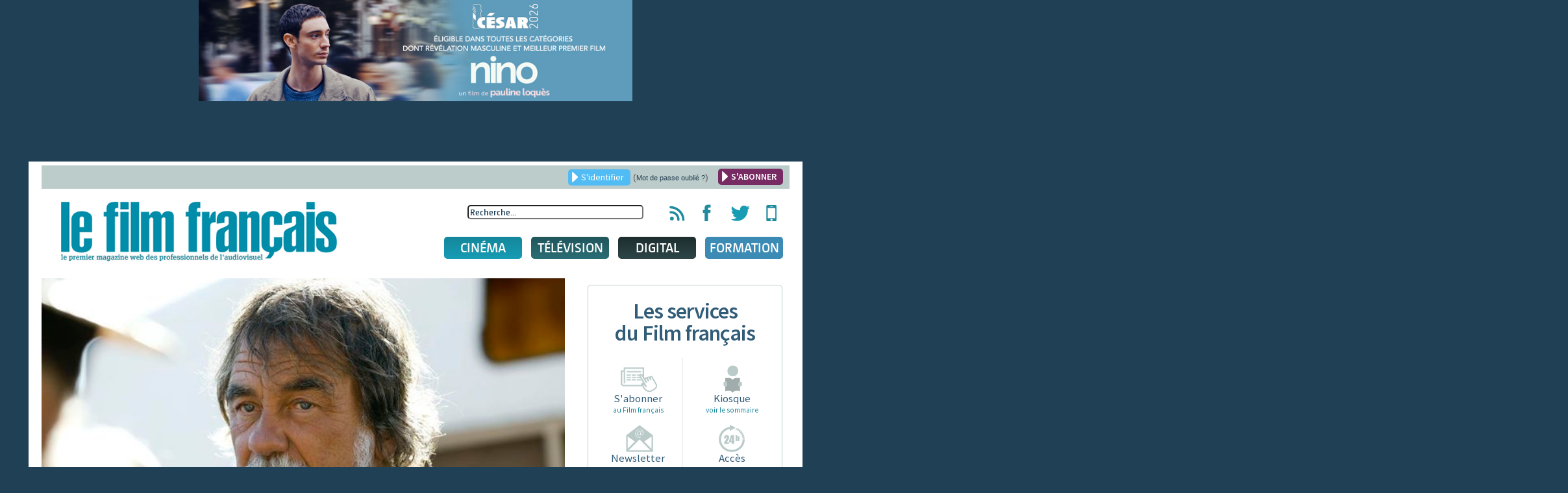

--- FILE ---
content_type: text/html; charset=utf-8
request_url: https://www.lefilmfrancais.com/cinema/156302/olivier-marchal-sur-la-route-de-johnny
body_size: 17569
content:
<!DOCTYPE html>
<html xmlns="http://www.w3.org/1999/xhtml" xml:lang="fr-fr" lang="fr-fr" dir="ltr">
<head>
	<meta name="viewport" content="width=device-width, initial-scale=1.0" />
	<meta name="apple-itunes-app" content="app-id=886644436" />
	<meta name="google-site-verification" content="TZJu4BZp5Vbhf1LSC1XAhD24TgN27ZwOI7i3o-yozWk" />
	<meta property="fb:app_id" content="167610510301631" />
	  <base href="https://www.lefilmfrancais.com/index.php" />
  <meta http-equiv="content-type" content="text/html; charset=utf-8" />
  <meta name="description" content="Le réalisateur s’engage sur un futur long métrage suivant le parcours initiatique d'un fan de Johnny Halliday. Le projet entre en financement." />
  <title>[Exclusif] Olivier Marchal sur la route de Johnny - Le film français</title>
  <link href="https://www.lefilmfrancais.com/cinema/156302/olivier-marchal-sur-la-route-de-johnny" rel="canonical" />
  <link href="/templates/lefilmfrancais/favicon.ico" rel="shortcut icon" type="image/vnd.microsoft.icon" />
  <link href="https://www.lefilmfrancais.com/index.php/component/search/?id=156302&amp;format=opensearch" rel="search" title="Valider Le film français : le premier magazine web des professionnels de l'audiovisuel" type="application/opensearchdescription+xml" />
  <link rel="stylesheet" href="/plugins/system/jcemediabox/css/jcemediabox.css?1d12bb5a40100bbd1841bfc0e498ce7b" type="text/css" />
  <link rel="stylesheet" href="/plugins/system/jcemediabox/themes/squeeze/css/style.css?904d706a133c73eabd5311fc39fa401b" type="text/css" />
  <link rel="stylesheet" href="/media/system/css/modal.css" type="text/css" />
  <link rel="stylesheet" href="/templates/lefilmfrancais/css/template.css" type="text/css" />
  <link rel="stylesheet" href="/templates/lefilmfrancais/css/jscrollpane.css" type="text/css" />
  <link rel="stylesheet" href="/templates/lefilmfrancais/css/slideshow.css" type="text/css" />
  <link rel="stylesheet" href="/templates/lefilmfrancais/css/tableaux.css" type="text/css" />
  <link rel="stylesheet" href="/templates/lefilmfrancais/css/other.css" type="text/css" />
  <link rel="stylesheet" href="/templates/lefilmfrancais/css/jquery.ui.css" type="text/css" />
  <link rel="stylesheet" href="/templates/lefilmfrancais/css/menusmartphone.css" type="text/css" />
  <link rel="stylesheet" href="/templates/lefilmfrancais/css/print.css" type="text/css" media="print" />
  <link rel="stylesheet" href="/modules/mod_cookiesaccept/screen.css" type="text/css" />
  <script src="/plugins/system/jcemediabox/js/jcemediabox.js?0c56fee23edfcb9fbdfe257623c5280e" type="text/javascript"></script>
  <script src="/media/system/js/mootools-core.js" type="text/javascript"></script>
  <script src="/media/jui/js/jquery.min.js" type="text/javascript"></script>
  <script src="/media/jui/js/jquery-noconflict.js" type="text/javascript"></script>
  <script src="/media/jui/js/jquery-migrate.min.js" type="text/javascript"></script>
  <script src="/media/system/js/core.js" type="text/javascript"></script>
  <script src="/media/system/js/mootools-more.js" type="text/javascript"></script>
  <script src="/media/system/js/modal.js" type="text/javascript"></script>
  <script src="/media/jui/js/bootstrap.min.js" type="text/javascript"></script>
  <script src="/templates/lefilmfrancais/js/jquery-ui.js" type="text/javascript"></script>
  <script src="/templates/lefilmfrancais/js/jquery.jscrollpane.min.js" type="text/javascript"></script>
  <script src="/templates/lefilmfrancais/js/jquery.flexisel.js" type="text/javascript"></script>
  <script src="/templates/lefilmfrancais/js/slideshow/jquery.aw-showcase.js" type="text/javascript"></script>
  <script src="/templates/lefilmfrancais/js/lib/jquery.mousewheel.js" type="text/javascript"></script>
  <script src="/templates/lefilmfrancais/js/lib/jquery.hoverIntent.minified.js" type="text/javascript"></script>
  <script src="/templates/lefilmfrancais/js/template.js" type="text/javascript"></script>
  <script src="/templates/lefilmfrancais/js/jquery.customSelect.min.js" type="text/javascript"></script>
  <script src="/templates/lefilmfrancais/js/jquery.meanmenu.js" type="text/javascript"></script>
  <script type="text/javascript">
JCEMediaBox.init({popup:{width:"",height:"",legacy:0,lightbox:0,shadowbox:0,resize:1,icons:0,overlay:1,overlayopacity:0.8,overlaycolor:"#000000",fadespeed:500,scalespeed:500,hideobjects:0,scrolling:"fixed",close:2,labels:{'close':'Fermer','next':'Suivant','previous':'Précédent','cancel':'Annuler','numbers':'{$current} sur {$total}'},cookie_expiry:"",google_viewer:0},tooltip:{className:"tooltip",opacity:0.8,speed:150,position:"br",offsets:{x: 16, y: 16}},base:"/",imgpath:"plugins/system/jcemediabox/img",theme:"squeeze",themecustom:"",themepath:"plugins/system/jcemediabox/themes",mediafallback:0,mediaselector:"audio,video"});
		jQuery(function($) {
			SqueezeBox.initialize({});
			SqueezeBox.assign($('a.modal').get(), {
				parse: 'rel'
			});
		});jQuery(function() {
					jQuery("#accordion").accordion({
						autoHeight: true,
						heightStyle: "content",
						navigation: true,
						active: 0 ,
						collapsible: true });
				});
  </script>
  <meta property="og:title" content="[Exclusif] Olivier Marchal sur la route de Johnny" />
                <meta property="og:type" content="article" />
                <meta property="og:url" content="https://www.lefilmfrancais.com/cinema/156302/olivier-marchal-sur-la-route-de-johnny" />
                <meta property="og:image" content="https://www.lefilmfrancais.com/images/com_papyrus/d6fb8804395d6794fa2bea5ccdd3ae47.jpg" />
                <meta property="og:site_name" content="Le Film Français" />
                <meta property="fb:admins" content="7969601753" />
                <meta property="og:description" content="" />
  <meta property="og:title" content="[Exclusif] Olivier Marchal sur la route de Johnny"/>
<meta property="og:type" content="article"/>
<meta property="og:url" content="https://www.lefilmfrancais.com/cinema/156302/olivier-marchal-sur-la-route-de-johnny"/>
<meta property="og:image" content="https://www.lefilmfrancais.com/images/com_papyrus/vignettes/d6fb8804395d6794fa2bea5ccdd3ae47.jpg"/>
<meta property="og:site_name" content="Le Film Français"/>
<meta property="fb:admins" content="7969601753"/>
<meta property="fb:app_id" content="167610510301631" />
<meta property="og:description" content="Le réalisateur s’engage sur un futur long métrage suivant le parcours initiatique d'un fan de Johnny Halliday. Le projet entre en financement."/>

    	<!--[if lt IE 9]>
		<script src="/media/jui/js/html5.js"></script>
	<![endif]-->

    <!-- Google tag (gtag.js) -->
    <script async src="https://www.googletagmanager.com/gtag/js?id=G-1L6YMKLEKK"></script>
    <script>
        window.dataLayer = window.dataLayer || [];
        function gtag(){dataLayer.push(arguments);}
        gtag('js', new Date());

        gtag('config', 'G-1L6YMKLEKK');
    </script>

<script type="text/javascript">


 
  var _gaq = _gaq || [];
  _gaq.push(['_setAccount', 'UA-8716646-1']);
  _gaq.push(['_trackPageview']);
  _gaq.push(['_trackPageLoadTime']);
  (function() {
    var ga = document.createElement('script'); ga.type = 'text/javascript'; ga.async = true;
    ga.src = ('https:' == document.location.protocol ? 'https://ssl' : 'http://www') + '.google-analytics.com/ga.js';
    var s = document.getElementsByTagName('script')[0]; s.parentNode.insertBefore(ga, s);
  })();
 
</script>
    <script src="https://mymozzo.net/communication/tools/dist/82973ed9a4de634c1547743760a60915/c305nu.js" type="text/javascript" charset="UTF-8" defer></script>
   </head>

<body class="site com_papyrus view-article no-layout no-task">

	<div class='partage'>
		<div class="rsfb">
			<a href="#" target="__blank" title="Partager via Facebook">
				<img src="/templates/lefilmfrancais/images/logofb.png" />
			</a>
		</div>
		<div class="rstw">
			<a href="#" target="__blank" title="Partager via Twitter">
				<img src="/templates/lefilmfrancais/images/logotw.png" />
			</a>
		</div>
	</div>
	<!-- Body -->
	<div class="body" id="bodytop">
    
    <div class="noprint" style="text-align:center;">
    <div class="bannergroup">
    
            <div class="banneritem">
                                                                                                                                                                                                                                                                                                                                        <a
                                href="https://visionnage.academie-cinema.org/content/nino-1692" target="_blank"
                                title="NINO_banner">
                                <img
                                    src="https://www.lefilmfrancais.com/images/banners/NINO_CESAR2026_768X180.jpg"
                                    alt="NINO_banner"
                                    width ="668"                                    height ="156"                                />
                            </a>
                                                                                    <div class="clr"></div>
        </div>
    
    </div>

    </div>
    
		<div class="container">
			<!-- Header -->
			<header class="header" role="banner">
				<div class="header-inner clearfix">
                    <div class="noprint">		<div class="moduletable">

		
			

<div class="header-top text-right clearfix">
   <!-- <a href="https://www.lefilmfrancais.com/tags/14413/congres-fncf-2019" style="font-weight: bold; float:left; color:#153951; margin-left:20px;">Retrouvez toute l'actualité du Congrès de la FNCF 2019</a> -->
	<a href="/" class="ouvre_popup_identification bouton btn_bleu bouton_login">S'identifier</a>
    <span class="password_lost">(<a href="/index.php?option=com_users&view=reset">Mot de passe oublié ?</a>)</span>
    <a href="/abonnement" class="bouton btn_bleu pull-right bouton_creer_compte"style="background:#782B63; font-weight: bold;">S'ABONNER</a>
</div>

<div class="popup_identification popup_lff">
	    <a href="/abonnement"><img alt="" width="100%" height="100%" src="/templates/lefilmfrancais/img/610x220-4.jpg"></a>
        <br />
        <h4>Identifiez-vous</h4>
        <form action="" method="post" id="idlogin-form" class="form-inline" >
          <div class="userdata">
            <div class="controls">
              <input id="modlgn-username" type="text" name="username" class="input-small" tabindex="0" size="18" placeholder="Votre identifiant..." />
            </div>
            <div class="controls">
              <input id="modlgn-passwd" type="password" name="password" class="input-small" tabindex="0" size="18" placeholder="Mot de passe" />
            </div>
            <div class="controls">
              <button type="submit" tabindex="0" name="Submit" class="bouton btn_bleu" onclick="return validaccess(1);">Connexion</button>
            </div>
            <input type="hidden" name="remember" value="yes" />
            <input type="hidden" name="option" value="com_users" />
            <input type="hidden" name="task" value="user.login" />
			            <input type="hidden" name="return" value="aHR0cHM6Ly93d3cubGVmaWxtZnJhbmNhaXMuY29tL2luZGV4LnBocD9vcHRpb249Y29tX3BhcHlydXMmdmlldz1hcnRpY2xlJmlkPTE1NjMwMg==" />
            <input type="hidden" name="3f173c371e540de1f4618cc2498e02c6" value="1" /> 
            <div id="erroruser" class="error"></div>
          </div>
        </form>
        <a href="#" title="Fermer la fenêtre" class="close"></a>
	
    
</div>


		</div>

	</div>
<!--                    <div class="alert alert-warning" role="alert" style="background-color:#fff3cd;text-align: center;padding: 5px 5px; margin: 10px 10px 30px 10px;">-->
<!--                        Nous vous informons que le site du film français sera en maintenance technique durant la matinée du <strong>mardi 06 décembre</strong>.<br> Le site sera inaccessible quelques heures. Veuillez nous excuser pour la gêne occasionnée.-->
<!--                    </div>-->

                    <!--<h3 style="text-align: center">
                       <a href="https://www.lefilmfrancais.com/seriesmania" style="color: #9d2a2f">
                           <img src="https://lefilmfrancais.com/images/bann17.png" alt="Voter pour les Prix des Révélations" /><br>
                       </a>

                      Cannes 2022<a href="https://www.lefilmfrancais.com/seriesmania" style="color: #9d2a2f">Votez pour les Prix des Révélations</a>
                       </h3>
                      Cannes 2022
                       <p style="text-align: center">
                           <a href="https://www.lefilmfrancais.com/tags/15896/cannes-2022" style="color: #179c4">
                           <a href="http://cannes2022.lefilmfrancais.com/" style="color: #179c4">
                               <img src="https://lefilmfrancais.com/images/cannes2022_100.png" alt="Cannes 2022"><br>
                               <img src="https://lefilmfrancais.com/images/advert/Banniere-Cannes.jpg" alt="Cannes 2022" style="width: 770px"><br>
                               <strong>Cannes 2022 : Les actualités</strong>
                           </a>
                       </p>-->
					<a class="brand pull-left" href="/">
						<img width="425" height="92" src="https://www.lefilmfrancais.com/images/lff/logo.gif" alt="Le film français : le premier magazine web des professionnels de l'audiovisuel" />					</a>

                    <div class="pull-right noprint">
                        <div class="icones-rs pull-right">
                            <ul class="unstyled inline">
                                <li><a href="/flux-rss" title="Flux RSS du film français"><span class="hidden">Flux RSS du film français</span></a></li>
                                <li><a href="https://www.facebook.com/lefilmfrancais" target="_blank" title="Page Facebook du film français"><span class="hidden">Page Facebook du film français</span></a></li>
                                <li><a href="https://twitter.com/lefilmfrancais" target="_blank" title="Compte Twitter du film français"><span class="hidden">Compte Twitter du film français</span></a></li>
                                <li><a href="https://itunes.apple.com/us/app/le-film-francais-lapplication/id886644436?l=fr&ls=1&mt=8" target="_blank" title="Applications mobiles du film français"><span class="hidden">Applications mobiles du film français</span></a></li>
                            </ul>
                        </div>
                        <div class="header-search pull-right noprint">
                            <div class="search">
	<form action="index.php" method="get" class="form-inline" id="frmsearchword">
	<input type="hidden" name="option" value="com_papyrus">
	<input type="hidden" name="view" value="recherche">
		<input name="searchword" id="searchword"  maxlength="100"  class="inputbox search-query" type="text" size="20" value="Recherche..."  onblur="if (this.value=='') this.value='Recherche...';" onfocus="if (this.value=='Recherche...') this.value='';" />	</form>
</div>
<script>
jQuery(function() {
    
    jQuery( "#searchword" ).autocomplete({
      source:"/index.php?option=com_papyrus&view=recherche&task=json&tmpl=rss",
      dataType: "jsonp",
      minlength : 3
    }).autocomplete( "instance" )._renderItem = function( ul, item ) {
		if(item.id){
	 	   return jQuery( "<li>" )
	       .append( "<a class='clearfix' href='"+item.link+"'><img src='" + item.icon +"' /><span>" + item.label + "</span><br /><span class='desc'>"+item.desc+"</span></a>" )
	       .appendTo( ul );
		}else{
		 	   return jQuery( "<li class='allresult'>" )
		       .append( "<a class='clearfix' href='"+item.link+"'><span>" + item.label + "</span></a>" )
		       .appendTo( ul );
	  	}
	  	
	}; 
});



</script>
                        </div>                        
                        
                        <div class="clearfix noprint">
                            
<nav class="navigation pull-left" role="navigation">
	<ul class="nav menu">
		<li class="item-160 parent cinema niveau1">
		<a href="/cinema" class="lien_niveau1" >Cinéma</a>		
			<ul class="subnav1 subnav">
				<li class="item221 niveau2">
				<a href="/cinema" class="ssmenu"><span>Actu</span></a>
					<div class="content">
						<div class="pull-left">
							<h3>France</h3>
							<ul><li><a href="https://www.lefilmfrancais.com/cinema/174779/le-cartoon-movie-annonce-les-nommes-au-prix-eurimages-au-developpement-de-la-coproduction">Le Cartoon Movie annonce les nommés au prix Eurimages au développement de la coproduction</a></li><li><a href="https://www.lefilmfrancais.com/cinema/174775/le-bloc-devoile-sa-nouvelle-copresidence-pour-2026">Le Bloc dévoile sa nouvelle coprésidence pour 2026</a></li><li><a href="https://www.lefilmfrancais.com/cinema/174771/plf-2026-menace-sur-nos-emplois-alerte-le-sntpct">PLF 2026 : "Menace sur nos emplois" alerte le SNTPCT</a></li></ul><a href="https://www.lefilmfrancais.com/cat/133/cinema-actualite-france" class="bouton btn_bleu">Voir les autres articles</a>
						</div>
						<div class="pull-right">
							<h3>International</h3>
							<ul><li><a href="https://www.lefilmfrancais.com/cinema/174772/cesar-2026-les-revelations-presentes-paris-par-leurs-marraines-et-parrains">César 2026 : Les Révélations présentés à Paris par leurs marraines et parrains </a></li><li><a href="https://www.lefilmfrancais.com/cinema/174767/festival-de-berlin-2026-les-22-films-en-competition">Festival de Berlin 2026 : Les 22 films en compétition</a></li><li><a href="https://www.lefilmfrancais.com/cinema/174754/disparition-de-roger-allers">Disparition de Roger Allers</a></li></ul><a href="https://www.lefilmfrancais.com/cat/132/cinema-actualite-international" class="bouton btn_bleu">Voir les autres articles</a></div>
					</div />
				</li>
				<li class="item222 niveau2">
				<a href="https://www.lefilmfrancais.com/cat/141/cinema-chiffres" class="ssmenu"><span>Chiffres</span></a>
					<div class="content">
						<div class="pull-left">
							<h3>France</h3>
								<ul class="disc">
									<li><a href="https://www.lefilmfrancais.com/cat/142/demarrages-14h-paris">Démarrages 14h Paris</a></li>
									<li><a href="https://www.lefilmfrancais.com/cat/143/bo-au-dimanche-soir">BO au dimanche soir</a></li>
									<li><a href="https://www.lefilmfrancais.com/cat/153/bo-nouveautes-au-dimanche-soir">BO nouveautés au dimanche soir</a></li>
									<li><a href="https://www.lefilmfrancais.com/cat/144/top-10-entrees">Top 10 entrées</a></li>
									<li><a href="https://www.lefilmfrancais.com/cat/146/entrees-premier-jour">Entrées premier jour</a></li>
									<li><a href="https://www.lefilmfrancais.com/cat/148/cine-chiffres-paris-peripherie">Ciné chiffres Paris-periphérie</a></li>
								</ul>
						</div>
						<div class="pull-right">
							<h3>International</h3>
								<ul class="disc">
									<li><a href="https://www.lefilmfrancais.com/cat/150/bo-us-au-dimanche-soir">BO US au dimanche soir</a></li>
									<li><a href="https://www.lefilmfrancais.com/cat/152/top-20-des-films-francais-a-l-etranger">Top 20 des films français à l’étranger</a></li>
								</ul>
						</div>
					</div />
				</li>	
				<li class="item225 niveau2">
					<a href="javascript:void(0);" class="ssmenu"><span>Agenda</span></a>
					<div class="content">
					<ul class="disc">
						<li><a href="/festival">Festivals</a></li>
						<li><a href="/marche">Marchés</a></li>
						<!-- 
						<li><a href="/">Congrès</a></li>
						<li><a href="/">Rencontres</a></li>
						--->
					</ul>
					<!-- <a href="/" class="bouton btn_bleu">Tous les agendas</a> --></div />
				</li>
				<li class="item226 niveau2">
					<a href="/index.php?option=com_calendrier&view=fichesfilm&Itemid=176" class="ssmenu"><span>Fiches films</span></a>
					<div class="content"><h3>Sorties Du 19 au 25 janvier 2026</h3><ul class="fichefilm clearfix"><li><a href="https://www.lefilmfrancais.com/film/64705/olivia" title="Olivia"><img width="" height="" src="/cache/images/mod_lff_menufichesfilms/8656.jpg" alt=""/>Olivia</a></li><li><a href="https://www.lefilmfrancais.com/film/65141/diamanti" title="Diamanti"><img width="" height="" src="/cache/images/mod_lff_menufichesfilms/264086.jpg" alt=""/>Diamanti</a></li><li><a href="https://www.lefilmfrancais.com/film/65179/hamnet" title="Hamnet"><img width="" height="" src="/cache/images/mod_lff_menufichesfilms/244692.jpg" alt=""/>Hamnet</a></li><li><a href="https://www.lefilmfrancais.com/film/65423/primate" title="Primate"><img width="" height="" src="/cache/images/mod_lff_menufichesfilms/256044.jpg" alt=""/>Primate</a></li>
					<li class="bouton"><a class="bouton btn_bleu" href="/index.php?option=com_calendrier&view=fichesfilm&Itemid=176">Voir les fiches films</a></li>
					</ul>
					</div />
				</li>
			</ul>		
		
		</li>
		<li class="item-161 tele niveau1"><a href="/television" class="lien_niveau1" >Télévision</a>
			<ul class="subnav">
					<li class="item223 niveau2">
						<a href="https://www.lefilmfrancais.com/cat/134/television-actualites"><span>Actu</span></a>
						<div class="content">
							<div class="pull-left">
								<h3>France</h3>
							<ul><li><a href="https://www.lefilmfrancais.com/television/174780/arte-etoffe-son-reseau-europeen">Arte étoffe son réseau européen</a></li><li><a href="https://www.lefilmfrancais.com/television/174778/une-suite-pour-les-trois-brestoises">Une suite pour "Les trois Brestoises" </a></li><li><a href="https://www.lefilmfrancais.com/television/174776/une-nouvelle-identite-pour-kabo-family">Une nouvelle identité pour Kabo Family</a></li>
							</ul><a href="https://www.lefilmfrancais.com/cat/136/television-actualite-france" class="bouton btn_bleu">Voir les autres articles</a></div>
							<div class="pull-right">
								<h3>International</h3>
							<ul><li><a href="https://www.lefilmfrancais.com/television/174709/lnaudience-des-golden-globes-en-berne">L’audience des Golden Globes en berne</a></li><li><a href="https://www.lefilmfrancais.com/television/174696/belgique-la-commission-series-a-soutenu-quatre-nouveaux-projets">Belgique - La Commission Séries a soutenu quatre nouveaux projets</a></li><li><a href="https://www.lefilmfrancais.com/television/174643/hbo-va-se-pencher-sur-l-affaire-gisele-pelicot">HBO va se pencher sur l'affaire Gisèle Pelicot</a></li></ul><a href="https://www.lefilmfrancais.com/cat/135/television-actualite-international" class="bouton btn_bleu">Voir les autres articles</a></div>
						</div />
					</li>
					<li class="item224 niveau2">
						<a href="https://www.lefilmfrancais.com/cat/170/mediamat-hebdo-et-prime-time"><span>Audiences</span></a>
						<div class="content">
							<div class="audience" style="">	
							
    							<div class="pull-left">
        							<h3>Audiences quotidiennes</h3>
        							<ul class="disc"><li><a href="https://www.lefilmfrancais.com/television/174763/audiences-tv-le-dipl-me-continue-son-parcours-sup">Audiences TV : "Le diplôme" continue son "parcours sup"</a></li><li><a href="https://www.lefilmfrancais.com/television/174749/audiences-tv-maison-de-retraite-snepanouit-sur-tf1">Audiences TV : "Maison de retraite" s’épanouit sur TF1</a></li><li><a href="https://www.lefilmfrancais.com/television/174743/audiences-tv-ncesar-wagnern-impose-son-tempo-sur-france-2">Audiences TV : “César Wagner” impose son tempo sur France 2</a></li><li><a href="https://www.lefilmfrancais.com/television/174723/audiences-tv-master-crimes-passionne-sur-tf1">Audiences TV : "Master Crimes" passionne sur TF1 </a></li><a href="https://www.lefilmfrancais.com/cat/235/audiences-quotidiennes" class="bouton btn_bleu">Voir Toutes les audiences</a></ul>
    							
    						    </div>
    						    <div class="pull-right">
        							<h3>Médiamat hebdo et prime-time</h3>
        							<ul class="disc"><li><a href="https://www.lefilmfrancais.com/television/174441/du-08-au-14-d-eacute-cembre-2025">Du 08 au 14 d&eacute;cembre 2025</a></li><li><a href="https://www.lefilmfrancais.com/television/174333/du-01-au-07-d-eacute-cembre-2025">Du 01 au 07 d&eacute;cembre 2025</a></li><li><a href="https://www.lefilmfrancais.com/television/174249/du-24-au-30-novembre-2025">Du 24 au 30 novembre 2025</a></li><li><a href="https://www.lefilmfrancais.com/television/174189/du-18-au-24-novembre-2025">Du 18 au 24 novembre 2025</a></li><a href="https://www.lefilmfrancais.com/cat/170/mediamat-hebdo-et-prime-time" class="bouton btn_bleu">Voir Toutes les médiamat hebdo</a></ul>
    							
    						    </div>
    						</div>
    					</div>
				</li>
			</ul>		
		</li>
		<li class="item-162 media niveau1"><a href="/digital" class="lien_niveau1" >Digital</a>
			<ul class="subnav">
				<li class="item227 niveau2">
					<a href="https://www.lefilmfrancais.com/cat/137/digital-actualites"><span>Actu</span></a>
					<div class="content">
							<div class="pull-left">
								<h3>France</h3>
							<ul><li><a href="https://www.lefilmfrancais.com/digital/174727/france-televisions-lance-une-chaine-sport-sur-sa-plateforme-l-occasion-des-jo-d-hiver">France Télévisions lance une chaîne sport sur sa plateforme à l'occasion des JO d'hiver</a></li><li><a href="https://www.lefilmfrancais.com/digital/174721/disney-originalement-v-tre">Disney+ : Originalement vôtre</a></li><li><a href="https://www.lefilmfrancais.com/digital/174687/accord-de-distribution-entre-prime-video-et-le-groupe-m6">Accord de distribution entre Prime Video et le groupe M6</a></li></ul><a href="https://www.lefilmfrancais.com/cat/140/digital-actualite-france" class="bouton btn_bleu">Voir les autres articles</a>
							</div>
							<div class="pull-right">
								<h3>International</h3>
							<ul><li><a href="https://www.lefilmfrancais.com/digital/174773/warner-bros-discovery-netflix-simplifie-son-offre-de-rachat">Warner Bros. Discovery : Netflix simplifie son offre de rachat</a></li><li><a href="https://www.lefilmfrancais.com/digital/174735/accord-sony-pictures-netflix-quel-impact-pour-le-marche-francais">Accord Sony Pictures - Netflix : Quel impact pour le marché français ?</a></li><li><a href="https://www.lefilmfrancais.com/digital/174725/lnacteur-matthew-mcconaughey-brevette-son-image-pour-la-proteger-de-lnia">L’acteur Matthew McConaughey brevette son image pour la protéger de l’IA</a></li></ul><a href="https://www.lefilmfrancais.com/cat/139/digital-actualite-international" class="bouton btn_bleu">Voir les autres articles</a>
							</div>					</div />
				</li>
				<li class="item228 niveau2">
					<a href="https://www.lefilmfrancais.com/cat/173/digital-chiffres"><span>Chiffres</span></a>
					<div class="content">
						<ul class="disc">
		    				<li><a href="https://www.lefilmfrancais.com/cat/239/top-dvd-blu-ray">Top DVD/blu-ray</a></li>
		    				<li><a href="https://www.lefilmfrancais.com/cat/240/top-vad">Top VàD</a></li>
						</ul>
					</div />
				</li>
				<li class="item229 niveau2">
					<a href="javascript:void(0);"><span>Sorties</span></a>
					<div class="content">
						<ul class="disc">
							<li><a href="/sortie-video">calendrier des sorties DVD/blu-ray</a></li>
							<li><a href="/sortie-video">calendrier des sorties VOD</a></li>
						</ul>
					</div />
				</li>
			</ul>		
		</li>
 		<li class="item-300 parent formation niveau1">
			<a href="/formation" class="lien_niveau1" >Formation</a>
			<ul class="subnav1 subnav">
				<li class="item221 niveau2">
				<a href="/formation" class="lien_niveau1"><span>formations</span></a><br><img src="/./images/lff/LOGO_DIXIT_LFF_BLANC.png">
					<div class="content">
						<div class="pull-left">
							<ul><li><a href="https://www.lefilmfrancais.com/165278/produire-un-film-dnanimation"><b>Produire un film d’animation </b></a><span style="color:#ffffff;">Du 23 au 27 juin 2025</span></li><li><a href="https://www.lefilmfrancais.com/153787/small-is-beautiful-comment-produire-un-film-petit-budget"><b>Small is beautiful : Comment produire un film à petit budget</b></a><span style="color:#ffffff;">Du 24 au 26 juin 2025</span></li><li><a href="https://www.lefilmfrancais.com/153786/comment-produire-et-financer-une-serie"><b>Comment produire et financer une série ?</b></a><span style="color:#ffffff;">Prochaine session automne 2025</span></li><li><a href="https://www.lefilmfrancais.com/153782/produire-un-court-metrage"><b>Produire un court métrage</b></a><span style="color:#ffffff;">Du 17 au 19 juin 2025</span></li></ul>
						</div>
					</div />
				</li>
			</ul>
		</li>
	</ul>
</nav>
                        </div>
                        
                         <div class="clearfix navigation-smartphone noprint">
                         	<nav>
	                            <ul class="nav menusmartphone">
<li class="item-200 deeper parent"><a href="/cinema" >Cinéma</a><ul class="nav-child unstyled small"><li class="item-201"><a href="/cinema" >Actu</a></li><li class="item-202"><a href="/cat/141/cinema-chiffres" >Chiffres</a></li><li class="item-203"><a href="/fiches-films-du-film-francais" >Agenda</a></li><li class="item-204"><a href="/fiches-films-du-film-francais" >Fiches films</a></li></ul></li><li class="item-205 deeper parent"><a href="/television" >Télévision</a><ul class="nav-child unstyled small"><li class="item-206"><a href="/cat/134/television-actualites" >Actu</a></li><li class="item-207"><a href="/cat/170/mediamat-hebdo-et-prime-time" >Audiences</a></li></ul></li><li class="item-208 deeper parent"><a href="/digital" >Digital</a><ul class="nav-child unstyled small"><li class="item-209"><a href="/cat/137/digital-actualites" >Actu</a></li><li class="item-210"><a href="/cat/173/digital-chiffres" >Chiffres</a></li><li class="item-211"><a href="/sortie-video" >Sorties</a></li></ul></li></ul>

                            </nav>
                        </div>
                        
                    </div>
				</div><!-- fin .header-inner -->

			</header>
            
              
			
			
			<div class="clearfix">

									<main id="content" role="main" class="pull-left">

				
					<!-- Begin Content -->
					<div class="noprint">
					

					<div id="system-message-container">
	</div>

					
					
                    </div>

                                            		<a href="/images/com_papyrus/d6fb8804395d6794fa2bea5ccdd3ae47.jpg" class="modal"><div class="cropimage_full imgcover printok"style="background:url(/images/com_papyrus/d6fb8804395d6794fa2bea5ccdd3ae47.jpg)"><img src="/images/com_papyrus/contenus/d6fb8804395d6794fa2bea5ccdd3ae47.jpg" width="640" height="426" alt="" class="visuel-article" /></div></a><div class='partager noprint'><ul><li><a href='#' class='ouvre_popup_ami' title='Envoyer à un ami'></a></li><li><a onclick='window.print(); trackclick();' title='Imprimer8'></a><script>function trackclick(){_gaq.push(['_trackEvent', 'click', 'bouton print']);}</script><li><a href='https://www.facebook.com/sharer/sharer.php?u=https://www.lefilmfrancais.com/cinema/156302/olivier-marchal-sur-la-route-de-johnny' target='_blank' title='Partager sur Facebook'></a><li><a href="https://twitter.com/intent/tweet/?url=https://www.lefilmfrancais.com/cinema/156302/olivier-marchal-sur-la-route-de-johnny&text=[Exclusif] Olivier Marchal sur la route de Johnny&via=lefilmfrancais" title='Partager sur Twitter'></a><li><a href='https://www.linkedin.com/sharing/share-offsite/?url=https://www.lefilmfrancais.com/cinema/156302/olivier-marchal-sur-la-route-de-johnny' target='_blank' title='Partager sur Linkedin'></a></ul></div><span class="bouton btn_rubrique btn_cinema">Cinéma</span>                  
          <h1 class="printok">[Exclusif] Olivier Marchal sur la route de Johnny</h1>
		  <div class="contenu_article printok"><small class="">Date de publication : 22/04/2022 - 16:11</small>	<p class="chapeau">
				Le réalisateur s’engage sur un futur long métrage suivant le parcours initiatique d'un fan de Johnny Halliday. Le projet entre en financement.<br /><br />
				</p><div class="pull-right text-right"><small>© crédit photo : 'Papi Sitter' - Same Player, Gaumont, Montauk.</small></div>
			</div> <!-- fin .contenu_article -->
			<div class="clearfix"></div><hr /><div class="no_user">
	<span class="warning">L’accès à cet article est réservé aux abonnés.</span>						
	<div class="form">
		<h3>Vous avez <span class="blanc">déjà un compte</span></h3>
		<form action="/index.php/component/papyrus/" method="post" id="idlogin-form2" class="form-inline" onclick="return validaccess(2);">
					<fieldset>
				<input id="modlgn-username" class="modlgn-username2 clearfocus" type="text" name="username" value="Identifiant" />
				<input id="modlgn-passwd" class="modlgn-passwd2 clearfocus" type="password" name="password" value="Mot de passe" />
				<input type="submit" value="Valider" class="bouton btn_bleu" />
			</fieldset>
			<input id="modlgn_remember" type="hidden" name="remember" class="inputbox" value="yes" alt="Remember Me" />
			<input type="hidden" name="tt" value="tt" />
			<input type="hidden" name="option" value="com_users" />
			<input type="hidden" name="task" value="user.login" />
			<input type="hidden" name="return" value="aHR0cHM6Ly93d3cubGVmaWxtZnJhbmNhaXMuY29tL2luZGV4LnBocD9vcHRpb249Y29tX3BhcHlydXMmdmlldz1hcnRpY2xlJmlkPTE1NjMwMg==" /><input type="hidden" name="3f173c371e540de1f4618cc2498e02c6" value="1" />			<div id="erroruser2" class="error"></div>
		</form>
	</div>
	<div class="abonnement clearfix">
		<h3>S’abonner</h3>
		<a class="bouton btn_bleu" href="https://www.lefilmfrancais.com/abonnement" target="abo">Je suis déjà abonné au magazine</a>
		<a class="bouton btn_bleu" href="https://www.lefilmfrancais.com/abonnement" target="abo">Je ne suis abonné ni au magazine, ni au site web</a>
	</div>
	<br/>
	<div class="allopass clearfix">
		<h3>Accès 24 heures</h3>
		<p>Pour lire cet article et accéder à tous les contenus du site durant 24 heures<br>
		<a href="https://www.lefilmfrancais.com/acces-integral-24h" class="bouton btn_bleu">cliquez ici</a>
		</p>
	</div>
	<br/>
	<div class="allopass clearfix">
		<h3>Recevez nos alertes email gratuites</h3>	
		<a class="bouton btn_bleu ouvre_popup_newsletter" href="#"><big>s'inscrire</big></a>
	</div>
</div>

<div class="popup_ami popup_lff">
<h4>Envoyer à un ami</h4>
        <form action="#" method="post" id="idlogin-form" class="form-inline" onsubmit="return envoyeraunami(156302,'article');">
          <div id="amidata">
            <div class="controls">
              <input id="votrenom" type="text" name="votrenom" class="input-small" tabindex="0" size="58" placeholder="Votre nom..." />
            </div>
            <div class="controls">
              <input id="votreemail" type="text" name="votreemail" class="input-small" tabindex="0" size="58" placeholder="Votre email..." />
            </div>
            <div class="controls">
              <input id="emailami" type="text" name="emailami" class="input-small" tabindex="0" size="58" placeholder="Email de votre ami" />
            </div>
            <div class="controls">
            <br>
              <button type="submit" tabindex="0" name="Submit" class="bouton btn_bleu">Envoyer</button>
            </div>
            <div id="erroruser" class="error"></div>
          </div>
        </form>
        <a href="#" title="Fermer la fenêtre" class="close"></a>
</div>

                   
					<!-- End Content -->
				</main>

                        


									<div id="aside" class="pull-left noprint">
						<!-- Begin Right Sidebar -->
                        			<div class="moduletable">
					<div class="services clearfix">
    <h3>Les services <span>du Film français</span></h3>
    <ul class="unstyled" id="flexisel">
        <li class="services-abonner"><a href="/abonnement"><span></span><big>S'abonner</big><small>au Film français</small></a></li>
        <li class="services-kiosque"><a href="/cat/203/cette-semaine-dans-le-journal"><span></span><big>Kiosque</big><small>voir le sommaire</small></a></li>
        <li class="services-newsletter"><a href="#" class="ouvre_popup_newsletter"><span></span><big>Newsletter</big><small>gratuite</small><small id="resinsc"></small></a></li>
        <li class="services-acces"><a href="/acces-integral-24h"><span></span><big>Accès</big><small>24h</small></a></li>
        <li class="services-prod"><a href="/toute-la-production"><span></span><big>Toute la production</big><small>France, US, TV</small></a></li>
        <li class="services-calendrier"><a href="/index.php?option=com_calendrier&view=fichesfilm&Itemid=176"><span></span><big>Sorties</big><small>et événements</small></a></li>
        <li class="services-annonces"><a href="/index.php?option=com_content&view=article&id=6&Itemid=195"><span></span><big>Petites annonces</big><small>du Film français</small></a></li>
        <li class="services-aide"><a href="/index.php?option=com_content&view=article&id=11&Itemid=212"><span></span><big>Besoin d'aide ?</big><small>Foire aux questions</small></a></li>
    </ul>
</div>		</div>
			<div class="moduletable">
					<div class="articles-lus">
	<h3>Articles les + lus</h3>
    <ul class="unstyled">
                            	
		<li>
		<a href="https://www.lefilmfrancais.com/cinema/174729/du-changement-chez-pathe-cinemas">
		<span class="pull-left bouton btn_rubrique btn_cinema">Cinéma</span> 
		Du changement chez Pathé Cinémas</a>
		</li>
                            	
		<li>
		<a href="https://www.lefilmfrancais.com/cinema/174738/cartes-illimitees-agrements-accordes-pour-pathe-cinemas-et-ugc">
		<span class="pull-left bouton btn_rubrique btn_cinema">Cinéma</span> 
		Cartes illimitées : Agréments accordés pour Pathé Cinémas et UGC</a>
		</li>
                            	
		<li>
		<a href="https://www.lefilmfrancais.com/cinema/174760/c2i-de-nombreux-dirigeants-de-l-animation-et-des-studios-de-tournage-interpellent-le-president-de-la-republique">
		<span class="pull-left bouton btn_rubrique btn_cinema">Cinéma</span> 
		C2I : De nombreux dirigeants de l'animation et des studios de tournage interpellent le Président de la République</a>
		</li>
                            	
		<li>
		<a href="https://www.lefilmfrancais.com/cinema/174759/bo-1er-week-end-l-affaire-bojarski-touche-le-pactole">
		<span class="pull-left bouton btn_rubrique btn_cinema">Cinéma</span> 
		BO 1er week-end : "L'affaire Bojarski" touche le pactole</a>
		</li>
	</ul>
</div>		</div>
			<div class="moduletable">
					<div class="guide-des-salles" style="margin-top:10px">
<a href="https://www.lefilmfrancais.com/leguidedessalles"><img src="https://www.lefilmfrancais.com/images/advert/BAN_LGS_150x300.jpg" width="100%"></a>
</div>

    
		</div>
			<div class="moduletable">
					<div id="sidebar_toutelaprod">
                          <h3 class="prod_france">Production<br />FRANCE</h3>
                          <fieldset class="prod_france">
                            <div class="showcase_toute_la_prod clearfix prod_france">                      <div class="showcase-slide">
                                    <div class="showcase-content"><a href="https://www.lefilmfrancais.com/film/65425/memoire-de-fille"><div class="titreprod"><big>Mémoire de fille</big></div>En tournage</a></div></div>                      <div class="showcase-slide">
                                    <div class="showcase-content"><a href="https://www.lefilmfrancais.com/film/65424/kraken"><div class="titreprod"><big>Kraken</big></div>En préparation</a></div></div>                      <div class="showcase-slide">
                                    <div class="showcase-content"><a href="https://www.lefilmfrancais.com/film/65419/nirvana"><div class="titreprod"><big>Nirvana</big></div>En tournage</a></div></div>                      <div class="showcase-slide">
                                    <div class="showcase-content"><a href="https://www.lefilmfrancais.com/film/65414/a-road-less-travelled"><div class="titreprod"><big>A Road Less Travelled</big></div>En préparation</a></div></div>                      <div class="showcase-slide">
                                    <div class="showcase-content"><a href="https://www.lefilmfrancais.com/film/65410/un-peu-avant-minuit"><div class="titreprod"><big>Un peu avant minuit</big></div>En tournage</a></div></div>                      <div class="showcase-slide">
                                    <div class="showcase-content"><a href="https://www.lefilmfrancais.com/film/65341/la-maison-de-nos-reves"><div class="titreprod"><big>La maison de nos<br />rêves</big></div>En tournage</a></div></div>                      <div class="showcase-slide">
                                    <div class="showcase-content"><a href="https://www.lefilmfrancais.com/film/65323/le-fant-me-de-l-opera"><div class="titreprod"><big>Le fantôme de<br />l'Opéra</big></div>En postproduction</a></div></div>                      <div class="showcase-slide">
                                    <div class="showcase-content"><a href="https://www.lefilmfrancais.com/film/65298/ulysse"><div class="titreprod"><big>Ulysse</big></div>En postproduction</a></div></div>                      <div class="showcase-slide">
                                    <div class="showcase-content"><a href="https://www.lefilmfrancais.com/film/65295/un-detour-pour-diane"><div class="titreprod"><big>Un détour pour Diane</big></div>En tournage</a></div></div>                      <div class="showcase-slide">
                                    <div class="showcase-content"><a href="https://www.lefilmfrancais.com/film/65288/la-chaleur"><div class="titreprod"><big>La chaleur</big></div>En postproduction</a></div></div>                      <div class="showcase-slide">
                                    <div class="showcase-content"><a href="https://www.lefilmfrancais.com/film/65283/une-femme-aujourd-hui"><div class="titreprod"><big>Une femme aujourd'hui</big></div>En tournage</a></div></div>                      <div class="showcase-slide">
                                    <div class="showcase-content"><a href="https://www.lefilmfrancais.com/film/65264/en-viager"><div class="titreprod"><big>En viager</big></div>En postproduction</a></div></div>                      <div class="showcase-slide">
                                    <div class="showcase-content"><a href="https://www.lefilmfrancais.com/film/65242/fausse-note"><div class="titreprod"><big>Fausse note</big></div>En postproduction</a></div></div>                      <div class="showcase-slide">
                                    <div class="showcase-content"><a href="https://www.lefilmfrancais.com/film/65216/ducobu-et-le-fant-me-de-saint-potache"><div class="titreprod"><big>Ducobu et le fantôme<br />de Saint-Potache</big></div>En postproduction</a></div></div>                      <div class="showcase-slide">
                                    <div class="showcase-content"><a href="https://www.lefilmfrancais.com/film/65215/pour-le-plaisir"><div class="titreprod"><big>Pour le plaisir</big></div>En postproduction</a></div></div>                  </div>
                            <a href="/toute-la-production" class="bouton btn_bleu">Toute la production</a>
                        	</fieldset>
                        
                          <h3 class="prod_us">Production<br />US</h3>
                          <fieldset class="prod_us">
                            <div class="showcase_toute_la_prod clearfix prod_us">                      <div class="showcase-slide">
                                    <div class="showcase-content"><a href="https://www.lefilmfrancais.com/film/65349/what-happens-at-night"><div class="titreprod"><big>What Happens at Night</big></div>En préparation</a></div>
                                </div>                      <div class="showcase-slide">
                                    <div class="showcase-content"><a href="https://www.lefilmfrancais.com/film/65259/the-initiative"><div class="titreprod"><big>The Initiative</big></div>En préparation</a></div>
                                </div>                      <div class="showcase-slide">
                                    <div class="showcase-content"><a href="https://www.lefilmfrancais.com/film/65257/is-this-thing-on"><div class="titreprod"><big>Is this thing on?</big></div>En postproduction</a></div>
                                </div>                      <div class="showcase-slide">
                                    <div class="showcase-content"><a href="https://www.lefilmfrancais.com/film/65161/the-thomas-crown-affair"><div class="titreprod"><big>The Thomas Crown<br />Affair</big></div>En tournage</a></div>
                                </div>                      <div class="showcase-slide">
                                    <div class="showcase-content"><a href="https://www.lefilmfrancais.com/film/65040/forgotten-island"><div class="titreprod"><big>Forgotten Island</big></div>En tournage</a></div>
                                </div>                      <div class="showcase-slide">
                                    <div class="showcase-content"><a href="https://www.lefilmfrancais.com/film/65039/italianna"><div class="titreprod"><big>Italianna</big></div>En tournage</a></div>
                                </div>                      <div class="showcase-slide">
                                    <div class="showcase-content"><a href="https://www.lefilmfrancais.com/film/64956/clayface"><div class="titreprod"><big>Clayface</big></div>En préparation</a></div>
                                </div>                      <div class="showcase-slide">
                                    <div class="showcase-content"><a href="https://www.lefilmfrancais.com/film/64753/the-beatles"><div class="titreprod"><big>The Beatles</big></div>En préparation</a></div>
                                </div>                      <div class="showcase-slide">
                                    <div class="showcase-content"><a href="https://www.lefilmfrancais.com/film/64654/scream-7"><div class="titreprod"><big>Scream 7</big></div>En tournage</a></div>
                                </div>                      <div class="showcase-slide">
                                    <div class="showcase-content"><a href="https://www.lefilmfrancais.com/film/64589/minions-3"><div class="titreprod"><big>Minions 3</big></div>En tournage</a></div>
                                </div>                      <div class="showcase-slide">
                                    <div class="showcase-content"><a href="https://www.lefilmfrancais.com/film/64587/day-drinker"><div class="titreprod"><big>Day Drinker</big></div>En tournage</a></div>
                                </div>                      <div class="showcase-slide">
                                    <div class="showcase-content"><a href="https://www.lefilmfrancais.com/film/64528/the-odyssey"><div class="titreprod"><big>The Odyssey</big></div>En tournage</a></div>
                                </div>                      <div class="showcase-slide">
                                    <div class="showcase-content"><a href="https://www.lefilmfrancais.com/film/63809/until-dawn"><div class="titreprod"><big>Until Dawn</big></div>En postproduction</a></div>
                                </div>                      <div class="showcase-slide">
                                    <div class="showcase-content"><a href="https://www.lefilmfrancais.com/film/63806/wuthering-heights"><div class="titreprod"><big>Wuthering Heights</big></div>En postproduction</a></div>
                                </div>                      <div class="showcase-slide">
                                    <div class="showcase-content"><a href="https://www.lefilmfrancais.com/film/63699/animal-friends"><div class="titreprod"><big>Animal Friends</big></div>En postproduction</a></div>
                                </div>                  </div>
                            <a href="/toute-la-production" class="bouton btn_bleu">Toute la production</a>
                        	</fieldset>
                            
                            
						<h3 class="prod_tele">Production<br />TV</h3>                          
                        <fieldset class="prod_tele">
                            <div class="showcase_toute_la_prod clearfix prod_tele">                      <div class="showcase-slide">
                                    <div class="showcase-content">
									<a href="https://www.lefilmfrancais.com/film/65404/la-comtesse-de-monte-cristo"><div class="titreprod"><big>La comtesse de Monte-Cristo</big></div>En tournage</a></div>
                                </div>                      <div class="showcase-slide">
                                    <div class="showcase-content">
									<a href="https://www.lefilmfrancais.com/film/65403/les-justicieres-de-saint-flour"><div class="titreprod"><big>Les justicières de Saint-Flour</big></div>En tournage</a></div>
                                </div>                      <div class="showcase-slide">
                                    <div class="showcase-content">
									<a href="https://www.lefilmfrancais.com/film/65400/camera-cafe-t-en-veux-encore"><div class="titreprod"><big>Caméra Café, t\'en veux encore ?</big></div>En postproduction</a></div>
                                </div>                      <div class="showcase-slide">
                                    <div class="showcase-content">
									<a href="https://www.lefilmfrancais.com/film/65399/d-ecume-et-de-sang"><div class="titreprod"><big>D\'écume et de sang</big></div>En tournage</a></div>
                                </div>                      <div class="showcase-slide">
                                    <div class="showcase-content">
									<a href="https://www.lefilmfrancais.com/film/65398/leo-matte"><div class="titreprod"><big>Léo Mattéï</big></div>En tournage</a></div>
                                </div>                      <div class="showcase-slide">
                                    <div class="showcase-content">
									<a href="https://www.lefilmfrancais.com/film/65397/l-ombre-de-ton-ombre"><div class="titreprod"><big>L\'ombre de ton ombre</big></div>En tournage</a></div>
                                </div>                      <div class="showcase-slide">
                                    <div class="showcase-content">
									<a href="https://www.lefilmfrancais.com/film/65396/meurtres-epinal"><div class="titreprod"><big>Meurtres à Epinal</big></div>En postproduction</a></div>
                                </div>                      <div class="showcase-slide">
                                    <div class="showcase-content">
									<a href="https://www.lefilmfrancais.com/film/65392/nourrices"><div class="titreprod"><big>Nourrices</big></div>En tournage</a></div>
                                </div>                      <div class="showcase-slide">
                                    <div class="showcase-content">
									<a href="https://www.lefilmfrancais.com/film/65389/sous-tension"><div class="titreprod"><big>Sous tension</big></div>En tournage</a></div>
                                </div>                      <div class="showcase-slide">
                                    <div class="showcase-content">
									<a href="https://www.lefilmfrancais.com/film/65387/les-murmures-de-la-foret"><div class="titreprod"><big>Les murmures de la forêt</big></div>En postproduction</a></div>
                                </div>                      <div class="showcase-slide">
                                    <div class="showcase-content">
									<a href="https://www.lefilmfrancais.com/film/65386/brigade-du-fleuve-br-episode-sacrifices"><div class="titreprod"><big>Brigade du Fleuve,<br> Episode: Sacrifices</big></div>En postproduction</a></div>
                                </div>                      <div class="showcase-slide">
                                    <div class="showcase-content">
									<a href="https://www.lefilmfrancais.com/film/65385/notre-fils"><div class="titreprod"><big>Notre fils</big></div>En tournage</a></div>
                                </div>                      <div class="showcase-slide">
                                    <div class="showcase-content">
									<a href="https://www.lefilmfrancais.com/film/65371/oro"><div class="titreprod"><big>Oro</big></div>En tournage</a></div>
                                </div>                      <div class="showcase-slide">
                                    <div class="showcase-content">
									<a href="https://www.lefilmfrancais.com/film/65370/rallye-82"><div class="titreprod"><big>Rallye 82</big></div>En tournage</a></div>
                                </div>                      <div class="showcase-slide">
                                    <div class="showcase-content">
									<a href="https://www.lefilmfrancais.com/film/65329/zodiaque"><div class="titreprod"><big>Zodiaque</big></div>En tournage</a></div>
                                </div>                  </div>
                            <a href="/toute-la-production" class="bouton btn_bleu">Toute la production</a>
                        </fieldset>
                        
                        </div>		</div>
			<div class="moduletable">
					<div id="coldr" style="margin: 20px 0; text-align:center;">
<img src="/images/couverture/vcouverture-magazine.jpg">
<a class="bouton btn_bleu" href="https://www.lefilmfrancais.com/abonnement">Je m'abonne</a>
</div>
		</div>
			<div class="moduletable">
					<div id="sidebar_sorties">
	<h3><span class="blanc">Sorties en</span> salle</h3>
	<div class="scroll-pane">
		<ul class="clearfix unstyled"></ul>
	</div>
	<a class="bouton btn_bleu" href="/index.php/fiches-films-du-film-francais?view=fichesfilm">Toutes les sorties en salle</a>
</div>		</div>
	
						<!-- End Right Sidebar -->
					</div>
							</div>
		</div>
	</div>
	<!-- Footer -->
	<footer class="footer noprint" role="contentinfo">
		<div class="container noprint">
			
<div id="resosocio">
  <ul>
    <li class="resosocio_facebook"> <a href="https://www.facebook.com/lefilmfrancais" target="_blank"><span class="icone"></span></a>
      <div>
        <h6>FACEBOOK</h6>
        <a href="https://www.facebook.com/lefilmfrancais" target="_blank" class="btn_rs">J'aime</a> </div>
    </li>
    <li class="resosocio_twitter"> <a href="https://twitter.com/lefilmfrancais" target="_blank"><span class="icone"></span></a>
      <div>
        <h6>TWITTER</h6>
        <a href="https://twitter.com/lefilmfrancais" target="_blank" class="btn_rs">Suivre @lefilmfrancais</a> </div>
    </li>
    <li class="resosocio_google"> <a href="https://www.linkedin.com/company/le-film-fran%C3%A7ais/" target="_blank"><span class="icone"></span></a>
      <div>
        <h6>LINKEDIN</h6>
        <a href="https://www.linkedin.com/company/le-film-fran%C3%A7ais/" target="_blank" class="btn_rs">Suivre Le film français</a> </div>
    </li>
    <li class="resosocio_rss"> <a href="/rss"><span class="icone"></span></a>
      <div>
        <h6>Flux RSS</h6>
        <a href="/flux-rss" class="btn_rs">S'abonner<span> aux flux RSS</span></a> </div>
    </li>
    <li class="resosocio_appli"> <a href="https://itunes.apple.com/us/app/le-film-francais-lapplication/id886644436?l=fr&ls=1&mt=8" target="_blank"><span class="icone"></span></a>
      <div>
        <h6>Appli mobile</h6>
        <a href="https://itunes.apple.com/us/app/le-film-francais-lapplication/id886644436?l=fr&ls=1&mt=8" target="_blank" class="btn_rs">Télécharger l'application</a> </div>
    </li>
  </ul>
</div>
<div id="lien">
<ul class="inline footer_ul">
<li id="cinema">
  <H3>Cinéma</H3>
  <h4>Actualité France</h4>
  <ul><li><a href="https://www.lefilmfrancais.com/cinema/174779/le-cartoon-movie-annonce-les-nommes-au-prix-eurimages-au-developpement-de-la-coproduction">Le Cartoon Movie annonce les nommés au prix Eurimages au développement de la coproduction</a></li><li><a href="https://www.lefilmfrancais.com/cinema/174775/le-bloc-devoile-sa-nouvelle-copresidence-pour-2026">Le Bloc dévoile sa nouvelle coprésidence pour 2026</a></li><li><a href="https://www.lefilmfrancais.com/cinema/174771/plf-2026-menace-sur-nos-emplois-alerte-le-sntpct">PLF 2026 : "Menace sur nos emplois" alerte le SNTPCT</a></li></ul>
  <h4>Actualité Internationale</h4>
  <ul><li><a href="https://www.lefilmfrancais.com/cinema/174772/cesar-2026-les-revelations-presentes-paris-par-leurs-marraines-et-parrains">César 2026 : Les Révélations présentés à Paris par leurs marraines et parrains </a></li><li><a href="https://www.lefilmfrancais.com/cinema/174767/festival-de-berlin-2026-les-22-films-en-competition">Festival de Berlin 2026 : Les 22 films en compétition</a></li><li><a href="https://www.lefilmfrancais.com/cinema/174754/disparition-de-roger-allers">Disparition de Roger Allers</a></li>
  </ul>
  <H3>CHIFFRES</H3>
  <h4>France</h4>
  <ul class="disc">
    <li><a href="https://www.lefilmfrancais.com/cat/142/demarrages-14h-paris">Démarrages 14h Paris</a></li>
    <li><a href="https://www.lefilmfrancais.com/cat/143/bo-au-dimanche-soir">BO au dimanche soir</a></li>
    <li><a href="https://www.lefilmfrancais.com/cat/153/bo-nouveautes-au-dimanche-soir">BO nouveautés au dimanche soir</a></li>
    <li><a href="https://www.lefilmfrancais.com/cat/144/top-10-entrees">Top 10 entrées</a></li>
	<li><a href="https://www.lefilmfrancais.com/cat/146/entrees-premier-jour">Entrées premier jour</a></li>
	<li><a href="https://www.lefilmfrancais.com/cat/148/cine-chiffres-paris-peripherie">Ciné chiffres Paris-periphérie</a></li>
    		
  </ul>
  <h4>International</h4>
  <ul class="disc">
    <li><a href="https://www.lefilmfrancais.com/cat/150/bo-us-au-dimanche-soir">BO US au dimanche soir</a></li>
    <li><a href="https://www.lefilmfrancais.com/cat/152/top-20-des-films-francais-lnetranger">Top 20 des films français à l’étranger</a></li>
  </ul>
  <H3>AGENDA</H3>
  <ul class="disc">
    <li><a href="/festival">Festivals</a></li>
    <li><a href="/marche">Marchés</a></li>
  </ul>
  <H3>Fiches Films</H3>
  <ul class="disc"><li><a href="/index.php?option=com_calendrier&view=fichesfilm&Itemid=176&semaine=19/01/2026">Du 19 au 25 janvier 2026</a></li><li><a href="/index.php?option=com_calendrier&view=fichesfilm&Itemid=176&semaine=26/01/2026">Du 26 janvier au 1er février 2026</a></li><li><a href="/index.php?option=com_calendrier&view=fichesfilm&Itemid=176&semaine=02/02/2026">Du 2 au 8 février 2026</a></li><li><a href="/index.php?option=com_calendrier&view=fichesfilm&Itemid=176&semaine=09/02/2026">Du 9 au 15 février 2026</a></li><li><a href="/index.php?option=com_calendrier&view=fichesfilm&Itemid=176&semaine=16/02/2026">Du 16 au 22 février 2026</a></li>
  </ul>
</li>
<li id="tele">
  <H3>Télévision</H3>
  <h4>Actualité France</h4>
  <ul><li><a href="https://www.lefilmfrancais.com/television/174780/arte-etoffe-son-reseau-europeen">Arte étoffe son réseau européen</a></li><li><a href="https://www.lefilmfrancais.com/television/174778/une-suite-pour-les-trois-brestoises">Une suite pour "Les trois Brestoises" </a></li><li><a href="https://www.lefilmfrancais.com/television/174776/une-nouvelle-identite-pour-kabo-family">Une nouvelle identité pour Kabo Family</a></li>
  </ul>
  <h4>Actualité International</h4>
  <ul><li><a href="https://www.lefilmfrancais.com/television/174709/lnaudience-des-golden-globes-en-berne">L’audience des Golden Globes en berne</a></li><li><a href="https://www.lefilmfrancais.com/television/174696/belgique-la-commission-series-a-soutenu-quatre-nouveaux-projets">Belgique - La Commission Séries a soutenu quatre nouveaux projets</a></li><li><a href="https://www.lefilmfrancais.com/television/174643/hbo-va-se-pencher-sur-l-affaire-gisele-pelicot">HBO va se pencher sur l'affaire Gisèle Pelicot</a></li>	
  </ul>
  <H3>Audiences</H3>
  <h4>Audiences quotidiennes</h4>
  <ul class="disc"><li><a href="https://www.lefilmfrancais.com/television/174763/audiences-tv-le-dipl-me-continue-son-parcours-sup">Audiences TV : "Le diplôme" continue son "parcours sup"</a></li><li><a href="https://www.lefilmfrancais.com/television/174749/audiences-tv-maison-de-retraite-snepanouit-sur-tf1">Audiences TV : "Maison de retraite" s’épanouit sur TF1</a></li><li><a href="https://www.lefilmfrancais.com/television/174743/audiences-tv-ncesar-wagnern-impose-son-tempo-sur-france-2">Audiences TV : “César Wagner” impose son tempo sur France 2</a></li><li><a href="https://www.lefilmfrancais.com/television/174723/audiences-tv-master-crimes-passionne-sur-tf1">Audiences TV : "Master Crimes" passionne sur TF1 </a></li></ul>
  <h4>Médiamat hebdo et prime-time</h4>
  <ul class="disc"><li><a href="https://www.lefilmfrancais.com/television/174441/du-08-au-14-d-eacute-cembre-2025">Du 08 au 14 d&eacute;cembre 2025</a></li><li><a href="https://www.lefilmfrancais.com/television/174333/du-01-au-07-d-eacute-cembre-2025">Du 01 au 07 d&eacute;cembre 2025</a></li><li><a href="https://www.lefilmfrancais.com/television/174249/du-24-au-30-novembre-2025">Du 24 au 30 novembre 2025</a></li><li><a href="https://www.lefilmfrancais.com/television/174189/du-18-au-24-novembre-2025">Du 18 au 24 novembre 2025</a></li></ul>
  <H3>Les services du film français</H3>
  <ul class="disc">
    <li ><a href="/abonnement">S'abonner au Film français</a></li>
    <li ><a href="https://www.lefilmfrancais.com/cat/203/cette-semaine-dans-le-journal">Kiosque voir le sommaire</a></li>
    <li ><a href="#" class="ouvre_popup_newsletter">Newsletter gratuite</a></li>
    <li ><a href="/acces-integral-24h">Accès 24h</a></li>
    <li ><a href="/toute-la-production">Toute la production - France, US, télé</a></li>
    <li ><a href="/index.php?option=com_calendrier&view=fichesfilm&Itemid=176">Calendrier des événements</a></li>
    <li ><a href="/index.php?option=com_content&view=article&id=6&Itemid=195">Petites annonces du Film français</a></li>
    <li ><a href="/index.php?option=com_content&view=article&id=11&Itemid=212">Besoin d'aide ? Foire aux questions</a></li>
  </ul>
</li>
<li id="digital">
  <H3>Digital</H3>
  <h4>Actualité France</h4>
  <ul><li><a href="https://www.lefilmfrancais.com/digital/174727/france-televisions-lance-une-chaine-sport-sur-sa-plateforme-l-occasion-des-jo-d-hiver">France Télévisions lance une chaîne sport sur sa plateforme à l'occasion des JO d'hiver</a></li><li><a href="https://www.lefilmfrancais.com/digital/174721/disney-originalement-v-tre">Disney+ : Originalement vôtre</a></li><li><a href="https://www.lefilmfrancais.com/digital/174687/accord-de-distribution-entre-prime-video-et-le-groupe-m6">Accord de distribution entre Prime Video et le groupe M6</a></li></ul>
  <h4>Actualité International</h4>
  <ul><li><a href="https://www.lefilmfrancais.com/digital/174773/warner-bros-discovery-netflix-simplifie-son-offre-de-rachat">Warner Bros. Discovery : Netflix simplifie son offre de rachat</a></li><li><a href="https://www.lefilmfrancais.com/digital/174735/accord-sony-pictures-netflix-quel-impact-pour-le-marche-francais">Accord Sony Pictures - Netflix : Quel impact pour le marché français ?</a></li><li><a href="https://www.lefilmfrancais.com/digital/174725/lnacteur-matthew-mcconaughey-brevette-son-image-pour-la-proteger-de-lnia">L’acteur Matthew McConaughey brevette son image pour la protéger de l’IA</a></li></ul>
  <H3>Chiffres</H3>
  <ul class="disc">
    <li><a href="https://www.lefilmfrancais.com/cat/239/top-dvd-blu-ray">Top DVD/blu-ray</a></li>
    <li><a href="https://www.lefilmfrancais.com/cat/240/top-vad">Top VàD</a></li>
  </ul>
  <h3>Sorties</h3>
  <ul class="disc">
    <li><a href="/sortie-video">Calendrier des sorties DVD/blu-ray</a></li>
    <li><a href="/sortie-video">Calendrier des sorties VOD</a></li>
  </ul>
  <h3>Tout Savoir du Film Français</h3>
  <ul class="disc">
    <li><a href="/index.php?option=com_content&view=article&id=7&Itemid=196">Qui sommes-nous ?</a></li>
    <li><a href="/index.php?option=com_content&view=article&id=8&Itemid=197">Nous contacter</a></li>
    <li><a href="/index.php?option=com_content&view=article&id=9&Itemid=198">Mentions Légales</a></li>
	<li><a href="/index.php?option=com_content&view=article&id=9&Itemid=198">Politique de protection des données personnelles</a></li>
	<li><a href="/document/abo/CGV_LFF.pdf">Conditions générales de vente</a></li>
	<li><a href="/index.php?option=com_content&view=article&id=21&Itemid=198">Signalement contenu abusif</a></li>
    <li><a href="/index.php?option=com_content&view=article&id=10&Itemid=199">Kit de presse</a></li>
    <li><a href="/document/publicite/pub-ffcom2018.pdf" target="pub">Publicité web</a></li>
    <li><a href="/document/publicite/LFF_MEDIA_TARIFS_PUB_2020.pdf" target="pub">Publicité print</a></li>
    <li><a href="/document/docs/Charte_editoriale.pdf" target="docs">Charte</a></li>
    <li><a href="https://www.facebook.com/lefilmfrancais" target="_blank">Le Film Français sur Facebook</a></li>
    <li><a href="https://twitter.com/lefilmfrancais" target="_blank">Le Film Français sur Twitter</a></li>
    <li><a href="https://plus.google.com/+Lefilmfran%C3%A7ais/posts" target="_blank">Le Film Français sur Google+</a></li>
    <li><a href="https://itunes.apple.com/us/app/le-film-fran%C3%A7ais-lapplication/id886644436?mt=8" target="iphone">Toutes les news lefilmfrancais.com sur votre Iphone</a></li>
    <li><a href="https://itunes.apple.com/us/app/le-film-fran%C3%A7ais-magazine/id819144886?mt=8" target="iphone">Votre magazine Le film français sur votre Iphone/Ipad</a></li>
    <li><a href="https://play.google.com/store/apps/details?id=com.ffmedia.filmfrancais&hl=fr" target="iphone">Votre magazine Le film français sur Android</a></li>
	<li><a href="/flux-rss">Nos Flux RSS</a></li>
    <li><a href="http://www.cannesmarketnews.com" target="_blank">Cannes Market News : Marché du Film Official Daily</a></li>
  </ul>
</li>
</div>
<script type="text/javascript">
_linkedin_partner_id = "3226225";
window._linkedin_data_partner_ids = window._linkedin_data_partner_ids || [];
window._linkedin_data_partner_ids.push(_linkedin_partner_id);
</script><script type="text/javascript">
(function(){var s = document.getElementsByTagName("script")[0];
var b = document.createElement("script");
b.type = "text/javascript";b.async = true;
b.src = "https://snap.licdn.com/li.lms-analytics/insight.min.js";
s.parentNode.insertBefore(b, s);})();
</script>
<noscript>
<img height="1" width="1" style="display:none;" alt="" src="https://px.ads.linkedin.com/collect/?pid=3226225&fmt=gif" />
</noscript>
<div class="logo-footer">
	<img src="/images/sites/footer/lff-logo-footer.jpg" width="491" height="128" alt="Le Film Français">
</div><!--googleoff: all-->
<div id="ca_banner" 
    style="bottom:0px;
            ">
    <h2 style="
		">REMARQUE ! Ce site utilise des cookies et autres technologies similaires.</h2> 
    <p style="
				">Merci de cliquer sur j'accepte pour autoriser leur utilisation        							<span class="infoplus info_modal" style="">En savoir plus</span>
					        </p>
    <div class="accept" style="background:#51bcf4;">J'accepte</div>
</div>
<div id="ca_info" style="">
    <div class="ca_info_close" style=""></div>
        <div id="ca_info_plus" style="">
            <h3>CNIL - Protection des données personnelles</h3>
<p>Les informations que nous sommes amenés à recueillir proviennent :</p>
<ul>
<li>soit de l'inscription volontaire d'une adresse e-mail de votre part vous permettant de recevoir notre newsletter,</li>
<li>soit d'un abonnement de votre part au magazine</li>
<li>soit de la saisie complète de vos coordonnées par vos soins à l'occasion d'une opération événementielle.</li>
</ul>
<p>Ces informations nous permettent de mieux vous connaître. Elles pourront être utilisées, en outre, pour vous informer de l'existence de nos produits et services. Vous disposez d'un droit d'accès, de modification, de rectification et de suppression des données qui vous concernent (art. 34 de la loi "Informatique et Libertés" n° 78-17 du 6 janvier 1978 ). Pour l'exercer, adressez vous à <a href="/cdn-cgi/l/email-protection#dcafa9acacb3aea89cb0b9bab5b0b1baaebdb2bfbdb5aff2bfb3b1"><span class="__cf_email__" data-cfemail="12616762627d6066527e77747b7e7f7460737c71737b613c717d7f">[email&#160;protected]</span></a></p>
<h3>Cookies</h3>
<p>Le film francais vous informe qu'un cookie est placé dans votre ordinateur lorsque vous naviguez sur son site. Un cookie ne nous permet pas de vous identifier.</p>
<p>De manière générale, il enregistre des informations relatives à la navigation de votre ordinateur sur notre site (les pages que vous avez consultées, la date et l'heure de la consultation, etc.) que nous pourrons lire lors de vos visites ultérieures.</p>
<p>Son but unique est de mettre en place un comptage du nombre de visiteurs et de limiter éventuellement le nombre de délivrance d'une même bannière publicitaire à un même utilisateur.</p>
<p>La durée de conservation de ces informations dans votre ordinateur est de un an.</p>
<p>Nous vous informons que vous pouvez vous opposer à l'enregistrement de "cookies" en désactivant cette option dans les paramètres de votre navigateur.</p>        </div>
</div>


<script data-cfasync="false" src="/cdn-cgi/scripts/5c5dd728/cloudflare-static/email-decode.min.js"></script><script type="text/javascript">
    jQuery(document).ready(function () { 
	
	function setCookie(c_name,value,exdays)
	{
		var exdate=new Date();
		exdate.setDate(exdate.getDate() + exdays);
		var c_value=escape(value) + ((exdays==null) ? "" : "; expires="+exdate.toUTCString()) + "; path=/";
		document.cookie=c_name + "=" + c_value;
	}
	
	function readCookie(name) {
		var nameEQ = name + "=";
		var ca = document.cookie.split(';');
		for(var i=0;i < ca.length;i++) {
			var c = ca[i];
			while (c.charAt(0)==' ') c = c.substring(1,c.length);
			if (c.indexOf(nameEQ) == 0) return c.substring(nameEQ.length,c.length);
			}
		return null;
	}
    
	var $ca_banner = jQuery('#ca_banner');
    var $ca_infoplus = jQuery('.infoplus.info_modal');
    var $ca_info = jQuery('#ca_info');
    var $ca_info_close = jQuery('.ca_info_close');
    var $ca_infoaccept = jQuery('.accept');
    
	var cookieaccept = readCookie('cookieaccept');
	if(!(cookieaccept == "yes")){
	
		$ca_banner.delay(1000).slideDown('fast'); 
        $ca_infoplus.click(function(){
            $ca_info.fadeIn("fast");
        });
        $ca_info_close.click(function(){
            $ca_info.fadeOut("slow");
        });
        $ca_infoaccept.click(function(){
			setCookie("cookieaccept","yes",365);
            jQuery.post('https://www.lefilmfrancais.com/index.php', 'set_cookie=1', function(){});
            $ca_banner.slideUp('slow');
            $ca_info.fadeOut("slow");
        });
       } 
    });
</script>
<!--googleon: all-->
			
		</div>
	</footer>
	 
    
    
    
    <div class="popup_compte popup_lff">

	<form action="#" method="post" onsubmit="return modifinfo(8);">

        <div class="compte_votre_compte">        
            <h4><img src="/templates/lefilmfrancais/images/ico-mon-compte.png" alt="Votre compte" width="29" height="29" /> Votre compte</h4>
            <br /><br />
            <input class="clearfocus" id="nom"   type="text" value=""  name="nom"   disabled/><br />
            <input class="clearfocus" id="email" type="text" value="" name="email" disabled/><br />          
        </div>
        
        
        <div class="compte_password">
        	<h4><img src="/templates/lefilmfrancais/images/ico-mon-compte.png" alt="Modifiez votre mot de passe" width="29" height="29" /> Modifiez votre mot de passe</h4>
            <br /><br />
            <div id="zonemdp">
            	<input  id="pwd11" type="password" value="" name="pwd11" placeholder="Nouveau mot de passe" /><br />
            	<input id="pwd22" type="password" value="" name="pwd22" placeholder="Vérification de votre nouveau mot de passe" /><br />
            </div>
            
                    
        </div>
        
                
        <div class="compte_newsletter">
        	<h4><img src="/templates/lefilmfrancais/images/ico-mon-compte.png" alt="Abonnements newsletters" width="29" height="29" /> Gestion de vos abonnements aux newsletters <small>(cochez les newsletters que vous souhaitez recevoir)</small></h4>
            <br />
        	<div class="clearfix">
                
                    <div class="pull-left">
                        <input type="checkbox" name="newsletter1" id="newsletter1" value="18975402"/><label for="newsletter1">L'actu quotidienne (n°1)</label><input type="checkbox" name="newsletter2" id="newsletter2" value="18975405"/><label for="newsletter2">Audiences TV quotidienne (n°2)</label><input type="checkbox" name="newsletter3" id="newsletter3" value="18975406"/><label for="newsletter3">Alertes infos (n°3)</label><input type="checkbox" name="newsletter4" id="newsletter4" value="18975409"/><label for="newsletter4">Editions spéciales (n°4)</label></div><div class="pull-left"><input type="checkbox" name="newsletter5" id="newsletter5" value="18975410"/><label for="newsletter5">Infos sorties hebdomadaires (n°5)</label><input type="checkbox" name="newsletter6" id="newsletter6" value="18975412"/><label for="newsletter6">Best of hebdomadaire (n°6)</label><input type="checkbox" name="newsletter7" id="newsletter7" value="18975415"/><label for="newsletter7">Alerte nouvelles images (n°7)</label><input type="checkbox" name="newsletter8" id="newsletter8" value="18975416"/><label for="newsletter8">La newsletter de l'exploitation (n°8)</label>
                    </div>
            </div>
            <input class="bouton btn_bleu" type="submit" value="Modifier" /> 
        </div><!-- fin .compte_newsletter -->
        
        

			<a href="#" title="Fermer la fenêtre" class="close"></a>
    </form>
</div> 
	
	
<script>
               
	function modifinfo(nbnewsletters) {
		ok="oo";
		if ( 
			(jQuery("#pwd11").val() == jQuery("#pwd22").val()) 
			||
			(jQuery("#pwd22").val() == "")
			)
			{
			$pass = jQuery("#pwd11").val();
			//alert("pareil");
			if(jQuery("#pwd22").val() != '') {
				//alert(" pas vide");
				if (confirm("Etes-vous sûr de vouloir changer de mot de passe?")) {
					ok = 'ok';
				} else {
					ok = 'nok';
				}
			} else {
					//alert("vide");
					ok = 'nok';
			}
		
			//LISTE DES NEWSLETTERS
			//alert(ok);
			chainenews = "";
			i=1;
			for(i=1;i<=nbnewsletters;i++) {
				if (jQuery('#newsletter'+i).is(':checked')) {
					chainenews = chainenews+"|"+jQuery('#newsletter'+i).val();
				}
			}
			 // alert("index.php?option=com_papyrus&view=modifuser&tmpl=light&password="+$pass+'&faire='+ok+"&newsletters="+chainenews);
				jQuery.ajax({
			    	   type: "POST",
			    	   url: "index.php?option=com_papyrus&view=modifuser&tmpl=light",
			    	   data: "password="+encodeHtml($pass)+'&faire='+ok+"&newsletters="+chainenews,
			    	   success: function(msg){
				    	  // alert(msg);
				    	   if (msg==1) {
				    		   jQuery("#pwd1").val("");
				    		   jQuery("#pwd2").val("");
					    	   alert("Mot de passe modifié");
				    	   } else if (msg==3) {
				    		   jQuery("#pwd1").val("");
				    		   jQuery("#pwd2").val("");
				    	   alert("Mot de passe modifié\r\nListe de vos abonnements mis à jour");
				    	    
				    	   } else if (msg==4) {
					    	   alert("Liste de vos abonnements mis à jour"); 
						   } else {
				    		   alert("Erreur : Votre mot de passe n'a pas pu être modifié.");
				    	   }
			    	   }
			 	   		
			    	 });
		} else {
			alert("Les 2 mots de passe sont différents");
			jQuery("#pwd2").val("");
			jQuery("#pwd2").focus();
		}
		return false;			
	}

</script>	
    
    


	    <div class="popup_newsletter popup_lff">
        <h4>Newsletter</h4> 
        
                <form action="https://www.lefilmfrancais.com/index.php?option=com_papyrus&view=article&id=156302#abo" method="post">
            <fieldset>
                <input type="hidden" name="saveemail" value="1" />
                <input class="clearfocus" type="text" value="votre email" name="email" /><br />
                <input type="checkbox" name="valider" id="ok_newsletter" checked />
                <label for="ok_newsletter" style="color:#000 !important;">J'accepte de recevoir des offres de la part du Film français et de ses partenaires</label><br />
                <input class="bouton btn_bleu" type="submit" value="Je m'inscris" />
            </fieldset>
            <a href="#" title="Fermer la fenêtre" class="close"></a>
        </form>
    </div>
        
     


<div id="btn_haut_page" title="Retour en haut de la page"><div></div></div>

<script>
jQuery(document).ready(function () {
    jQuery('.navigation-smartphone nav').meanmenu({
			meanScreenWidth: "767"
		});
});

</script>

       
<script defer src="https://static.cloudflareinsights.com/beacon.min.js/vcd15cbe7772f49c399c6a5babf22c1241717689176015" integrity="sha512-ZpsOmlRQV6y907TI0dKBHq9Md29nnaEIPlkf84rnaERnq6zvWvPUqr2ft8M1aS28oN72PdrCzSjY4U6VaAw1EQ==" data-cf-beacon='{"version":"2024.11.0","token":"a2f97b968f024aca8e0d0b3d35bca249","r":1,"server_timing":{"name":{"cfCacheStatus":true,"cfEdge":true,"cfExtPri":true,"cfL4":true,"cfOrigin":true,"cfSpeedBrain":true},"location_startswith":null}}' crossorigin="anonymous"></script>
<script>(function(){function c(){var b=a.contentDocument||a.contentWindow.document;if(b){var d=b.createElement('script');d.innerHTML="window.__CF$cv$params={r:'9c12dfbdebcb6e2a',t:'MTc2ODk1NzIxOQ=='};var a=document.createElement('script');a.src='/cdn-cgi/challenge-platform/scripts/jsd/main.js';document.getElementsByTagName('head')[0].appendChild(a);";b.getElementsByTagName('head')[0].appendChild(d)}}if(document.body){var a=document.createElement('iframe');a.height=1;a.width=1;a.style.position='absolute';a.style.top=0;a.style.left=0;a.style.border='none';a.style.visibility='hidden';document.body.appendChild(a);if('loading'!==document.readyState)c();else if(window.addEventListener)document.addEventListener('DOMContentLoaded',c);else{var e=document.onreadystatechange||function(){};document.onreadystatechange=function(b){e(b);'loading'!==document.readyState&&(document.onreadystatechange=e,c())}}}})();</script></body>
</html>

